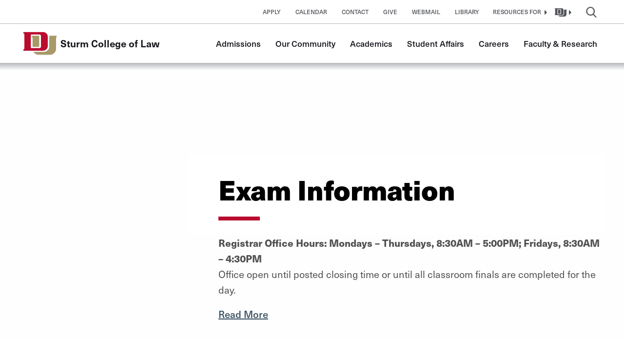

--- FILE ---
content_type: text/html; charset=UTF-8
request_url: https://www.law.du.edu/academics/registrar/exams
body_size: 23732
content:

<!DOCTYPE html>
<html lang="en" dir="ltr" prefix="og: https://ogp.me/ns#">
<head>
                <script data-cfasync="false" src="https://app.termly.io/resource-blocker/62c4825a-8b96-442f-8f0d-a4b32e68c23c?autoBlock=on" async></script>
        <meta charset="utf-8" /><script type="text/javascript">(window.NREUM||(NREUM={})).init={ajax:{deny_list:["bam.nr-data.net"]},feature_flags:["soft_nav"]};(window.NREUM||(NREUM={})).loader_config={licenseKey:"NRJS-1ddc196744f9419c851",applicationID:"597408341",browserID:"597408752"};;/*! For license information please see nr-loader-rum-1.308.0.min.js.LICENSE.txt */
(()=>{var e,t,r={163:(e,t,r)=>{"use strict";r.d(t,{j:()=>E});var n=r(384),i=r(1741);var a=r(2555);r(860).K7.genericEvents;const s="experimental.resources",o="register",c=e=>{if(!e||"string"!=typeof e)return!1;try{document.createDocumentFragment().querySelector(e)}catch{return!1}return!0};var d=r(2614),u=r(944),l=r(8122);const f="[data-nr-mask]",g=e=>(0,l.a)(e,(()=>{const e={feature_flags:[],experimental:{allow_registered_children:!1,resources:!1},mask_selector:"*",block_selector:"[data-nr-block]",mask_input_options:{color:!1,date:!1,"datetime-local":!1,email:!1,month:!1,number:!1,range:!1,search:!1,tel:!1,text:!1,time:!1,url:!1,week:!1,textarea:!1,select:!1,password:!0}};return{ajax:{deny_list:void 0,block_internal:!0,enabled:!0,autoStart:!0},api:{get allow_registered_children(){return e.feature_flags.includes(o)||e.experimental.allow_registered_children},set allow_registered_children(t){e.experimental.allow_registered_children=t},duplicate_registered_data:!1},browser_consent_mode:{enabled:!1},distributed_tracing:{enabled:void 0,exclude_newrelic_header:void 0,cors_use_newrelic_header:void 0,cors_use_tracecontext_headers:void 0,allowed_origins:void 0},get feature_flags(){return e.feature_flags},set feature_flags(t){e.feature_flags=t},generic_events:{enabled:!0,autoStart:!0},harvest:{interval:30},jserrors:{enabled:!0,autoStart:!0},logging:{enabled:!0,autoStart:!0},metrics:{enabled:!0,autoStart:!0},obfuscate:void 0,page_action:{enabled:!0},page_view_event:{enabled:!0,autoStart:!0},page_view_timing:{enabled:!0,autoStart:!0},performance:{capture_marks:!1,capture_measures:!1,capture_detail:!0,resources:{get enabled(){return e.feature_flags.includes(s)||e.experimental.resources},set enabled(t){e.experimental.resources=t},asset_types:[],first_party_domains:[],ignore_newrelic:!0}},privacy:{cookies_enabled:!0},proxy:{assets:void 0,beacon:void 0},session:{expiresMs:d.wk,inactiveMs:d.BB},session_replay:{autoStart:!0,enabled:!1,preload:!1,sampling_rate:10,error_sampling_rate:100,collect_fonts:!1,inline_images:!1,fix_stylesheets:!0,mask_all_inputs:!0,get mask_text_selector(){return e.mask_selector},set mask_text_selector(t){c(t)?e.mask_selector="".concat(t,",").concat(f):""===t||null===t?e.mask_selector=f:(0,u.R)(5,t)},get block_class(){return"nr-block"},get ignore_class(){return"nr-ignore"},get mask_text_class(){return"nr-mask"},get block_selector(){return e.block_selector},set block_selector(t){c(t)?e.block_selector+=",".concat(t):""!==t&&(0,u.R)(6,t)},get mask_input_options(){return e.mask_input_options},set mask_input_options(t){t&&"object"==typeof t?e.mask_input_options={...t,password:!0}:(0,u.R)(7,t)}},session_trace:{enabled:!0,autoStart:!0},soft_navigations:{enabled:!0,autoStart:!0},spa:{enabled:!0,autoStart:!0},ssl:void 0,user_actions:{enabled:!0,elementAttributes:["id","className","tagName","type"]}}})());var p=r(6154),m=r(9324);let h=0;const v={buildEnv:m.F3,distMethod:m.Xs,version:m.xv,originTime:p.WN},b={consented:!1},y={appMetadata:{},get consented(){return this.session?.state?.consent||b.consented},set consented(e){b.consented=e},customTransaction:void 0,denyList:void 0,disabled:!1,harvester:void 0,isolatedBacklog:!1,isRecording:!1,loaderType:void 0,maxBytes:3e4,obfuscator:void 0,onerror:void 0,ptid:void 0,releaseIds:{},session:void 0,timeKeeper:void 0,registeredEntities:[],jsAttributesMetadata:{bytes:0},get harvestCount(){return++h}},_=e=>{const t=(0,l.a)(e,y),r=Object.keys(v).reduce((e,t)=>(e[t]={value:v[t],writable:!1,configurable:!0,enumerable:!0},e),{});return Object.defineProperties(t,r)};var w=r(5701);const x=e=>{const t=e.startsWith("http");e+="/",r.p=t?e:"https://"+e};var R=r(7836),k=r(3241);const A={accountID:void 0,trustKey:void 0,agentID:void 0,licenseKey:void 0,applicationID:void 0,xpid:void 0},S=e=>(0,l.a)(e,A),T=new Set;function E(e,t={},r,s){let{init:o,info:c,loader_config:d,runtime:u={},exposed:l=!0}=t;if(!c){const e=(0,n.pV)();o=e.init,c=e.info,d=e.loader_config}e.init=g(o||{}),e.loader_config=S(d||{}),c.jsAttributes??={},p.bv&&(c.jsAttributes.isWorker=!0),e.info=(0,a.D)(c);const f=e.init,m=[c.beacon,c.errorBeacon];T.has(e.agentIdentifier)||(f.proxy.assets&&(x(f.proxy.assets),m.push(f.proxy.assets)),f.proxy.beacon&&m.push(f.proxy.beacon),e.beacons=[...m],function(e){const t=(0,n.pV)();Object.getOwnPropertyNames(i.W.prototype).forEach(r=>{const n=i.W.prototype[r];if("function"!=typeof n||"constructor"===n)return;let a=t[r];e[r]&&!1!==e.exposed&&"micro-agent"!==e.runtime?.loaderType&&(t[r]=(...t)=>{const n=e[r](...t);return a?a(...t):n})})}(e),(0,n.US)("activatedFeatures",w.B)),u.denyList=[...f.ajax.deny_list||[],...f.ajax.block_internal?m:[]],u.ptid=e.agentIdentifier,u.loaderType=r,e.runtime=_(u),T.has(e.agentIdentifier)||(e.ee=R.ee.get(e.agentIdentifier),e.exposed=l,(0,k.W)({agentIdentifier:e.agentIdentifier,drained:!!w.B?.[e.agentIdentifier],type:"lifecycle",name:"initialize",feature:void 0,data:e.config})),T.add(e.agentIdentifier)}},384:(e,t,r)=>{"use strict";r.d(t,{NT:()=>s,US:()=>u,Zm:()=>o,bQ:()=>d,dV:()=>c,pV:()=>l});var n=r(6154),i=r(1863),a=r(1910);const s={beacon:"bam.nr-data.net",errorBeacon:"bam.nr-data.net"};function o(){return n.gm.NREUM||(n.gm.NREUM={}),void 0===n.gm.newrelic&&(n.gm.newrelic=n.gm.NREUM),n.gm.NREUM}function c(){let e=o();return e.o||(e.o={ST:n.gm.setTimeout,SI:n.gm.setImmediate||n.gm.setInterval,CT:n.gm.clearTimeout,XHR:n.gm.XMLHttpRequest,REQ:n.gm.Request,EV:n.gm.Event,PR:n.gm.Promise,MO:n.gm.MutationObserver,FETCH:n.gm.fetch,WS:n.gm.WebSocket},(0,a.i)(...Object.values(e.o))),e}function d(e,t){let r=o();r.initializedAgents??={},t.initializedAt={ms:(0,i.t)(),date:new Date},r.initializedAgents[e]=t}function u(e,t){o()[e]=t}function l(){return function(){let e=o();const t=e.info||{};e.info={beacon:s.beacon,errorBeacon:s.errorBeacon,...t}}(),function(){let e=o();const t=e.init||{};e.init={...t}}(),c(),function(){let e=o();const t=e.loader_config||{};e.loader_config={...t}}(),o()}},782:(e,t,r)=>{"use strict";r.d(t,{T:()=>n});const n=r(860).K7.pageViewTiming},860:(e,t,r)=>{"use strict";r.d(t,{$J:()=>u,K7:()=>c,P3:()=>d,XX:()=>i,Yy:()=>o,df:()=>a,qY:()=>n,v4:()=>s});const n="events",i="jserrors",a="browser/blobs",s="rum",o="browser/logs",c={ajax:"ajax",genericEvents:"generic_events",jserrors:i,logging:"logging",metrics:"metrics",pageAction:"page_action",pageViewEvent:"page_view_event",pageViewTiming:"page_view_timing",sessionReplay:"session_replay",sessionTrace:"session_trace",softNav:"soft_navigations",spa:"spa"},d={[c.pageViewEvent]:1,[c.pageViewTiming]:2,[c.metrics]:3,[c.jserrors]:4,[c.spa]:5,[c.ajax]:6,[c.sessionTrace]:7,[c.softNav]:8,[c.sessionReplay]:9,[c.logging]:10,[c.genericEvents]:11},u={[c.pageViewEvent]:s,[c.pageViewTiming]:n,[c.ajax]:n,[c.spa]:n,[c.softNav]:n,[c.metrics]:i,[c.jserrors]:i,[c.sessionTrace]:a,[c.sessionReplay]:a,[c.logging]:o,[c.genericEvents]:"ins"}},944:(e,t,r)=>{"use strict";r.d(t,{R:()=>i});var n=r(3241);function i(e,t){"function"==typeof console.debug&&(console.debug("New Relic Warning: https://github.com/newrelic/newrelic-browser-agent/blob/main/docs/warning-codes.md#".concat(e),t),(0,n.W)({agentIdentifier:null,drained:null,type:"data",name:"warn",feature:"warn",data:{code:e,secondary:t}}))}},1687:(e,t,r)=>{"use strict";r.d(t,{Ak:()=>d,Ze:()=>f,x3:()=>u});var n=r(3241),i=r(7836),a=r(3606),s=r(860),o=r(2646);const c={};function d(e,t){const r={staged:!1,priority:s.P3[t]||0};l(e),c[e].get(t)||c[e].set(t,r)}function u(e,t){e&&c[e]&&(c[e].get(t)&&c[e].delete(t),p(e,t,!1),c[e].size&&g(e))}function l(e){if(!e)throw new Error("agentIdentifier required");c[e]||(c[e]=new Map)}function f(e="",t="feature",r=!1){if(l(e),!e||!c[e].get(t)||r)return p(e,t);c[e].get(t).staged=!0,g(e)}function g(e){const t=Array.from(c[e]);t.every(([e,t])=>t.staged)&&(t.sort((e,t)=>e[1].priority-t[1].priority),t.forEach(([t])=>{c[e].delete(t),p(e,t)}))}function p(e,t,r=!0){const s=e?i.ee.get(e):i.ee,c=a.i.handlers;if(!s.aborted&&s.backlog&&c){if((0,n.W)({agentIdentifier:e,type:"lifecycle",name:"drain",feature:t}),r){const e=s.backlog[t],r=c[t];if(r){for(let t=0;e&&t<e.length;++t)m(e[t],r);Object.entries(r).forEach(([e,t])=>{Object.values(t||{}).forEach(t=>{t[0]?.on&&t[0]?.context()instanceof o.y&&t[0].on(e,t[1])})})}}s.isolatedBacklog||delete c[t],s.backlog[t]=null,s.emit("drain-"+t,[])}}function m(e,t){var r=e[1];Object.values(t[r]||{}).forEach(t=>{var r=e[0];if(t[0]===r){var n=t[1],i=e[3],a=e[2];n.apply(i,a)}})}},1738:(e,t,r)=>{"use strict";r.d(t,{U:()=>g,Y:()=>f});var n=r(3241),i=r(9908),a=r(1863),s=r(944),o=r(5701),c=r(3969),d=r(8362),u=r(860),l=r(4261);function f(e,t,r,a){const f=a||r;!f||f[e]&&f[e]!==d.d.prototype[e]||(f[e]=function(){(0,i.p)(c.xV,["API/"+e+"/called"],void 0,u.K7.metrics,r.ee),(0,n.W)({agentIdentifier:r.agentIdentifier,drained:!!o.B?.[r.agentIdentifier],type:"data",name:"api",feature:l.Pl+e,data:{}});try{return t.apply(this,arguments)}catch(e){(0,s.R)(23,e)}})}function g(e,t,r,n,s){const o=e.info;null===r?delete o.jsAttributes[t]:o.jsAttributes[t]=r,(s||null===r)&&(0,i.p)(l.Pl+n,[(0,a.t)(),t,r],void 0,"session",e.ee)}},1741:(e,t,r)=>{"use strict";r.d(t,{W:()=>a});var n=r(944),i=r(4261);class a{#e(e,...t){if(this[e]!==a.prototype[e])return this[e](...t);(0,n.R)(35,e)}addPageAction(e,t){return this.#e(i.hG,e,t)}register(e){return this.#e(i.eY,e)}recordCustomEvent(e,t){return this.#e(i.fF,e,t)}setPageViewName(e,t){return this.#e(i.Fw,e,t)}setCustomAttribute(e,t,r){return this.#e(i.cD,e,t,r)}noticeError(e,t){return this.#e(i.o5,e,t)}setUserId(e,t=!1){return this.#e(i.Dl,e,t)}setApplicationVersion(e){return this.#e(i.nb,e)}setErrorHandler(e){return this.#e(i.bt,e)}addRelease(e,t){return this.#e(i.k6,e,t)}log(e,t){return this.#e(i.$9,e,t)}start(){return this.#e(i.d3)}finished(e){return this.#e(i.BL,e)}recordReplay(){return this.#e(i.CH)}pauseReplay(){return this.#e(i.Tb)}addToTrace(e){return this.#e(i.U2,e)}setCurrentRouteName(e){return this.#e(i.PA,e)}interaction(e){return this.#e(i.dT,e)}wrapLogger(e,t,r){return this.#e(i.Wb,e,t,r)}measure(e,t){return this.#e(i.V1,e,t)}consent(e){return this.#e(i.Pv,e)}}},1863:(e,t,r)=>{"use strict";function n(){return Math.floor(performance.now())}r.d(t,{t:()=>n})},1910:(e,t,r)=>{"use strict";r.d(t,{i:()=>a});var n=r(944);const i=new Map;function a(...e){return e.every(e=>{if(i.has(e))return i.get(e);const t="function"==typeof e?e.toString():"",r=t.includes("[native code]"),a=t.includes("nrWrapper");return r||a||(0,n.R)(64,e?.name||t),i.set(e,r),r})}},2555:(e,t,r)=>{"use strict";r.d(t,{D:()=>o,f:()=>s});var n=r(384),i=r(8122);const a={beacon:n.NT.beacon,errorBeacon:n.NT.errorBeacon,licenseKey:void 0,applicationID:void 0,sa:void 0,queueTime:void 0,applicationTime:void 0,ttGuid:void 0,user:void 0,account:void 0,product:void 0,extra:void 0,jsAttributes:{},userAttributes:void 0,atts:void 0,transactionName:void 0,tNamePlain:void 0};function s(e){try{return!!e.licenseKey&&!!e.errorBeacon&&!!e.applicationID}catch(e){return!1}}const o=e=>(0,i.a)(e,a)},2614:(e,t,r)=>{"use strict";r.d(t,{BB:()=>s,H3:()=>n,g:()=>d,iL:()=>c,tS:()=>o,uh:()=>i,wk:()=>a});const n="NRBA",i="SESSION",a=144e5,s=18e5,o={STARTED:"session-started",PAUSE:"session-pause",RESET:"session-reset",RESUME:"session-resume",UPDATE:"session-update"},c={SAME_TAB:"same-tab",CROSS_TAB:"cross-tab"},d={OFF:0,FULL:1,ERROR:2}},2646:(e,t,r)=>{"use strict";r.d(t,{y:()=>n});class n{constructor(e){this.contextId=e}}},2843:(e,t,r)=>{"use strict";r.d(t,{G:()=>a,u:()=>i});var n=r(3878);function i(e,t=!1,r,i){(0,n.DD)("visibilitychange",function(){if(t)return void("hidden"===document.visibilityState&&e());e(document.visibilityState)},r,i)}function a(e,t,r){(0,n.sp)("pagehide",e,t,r)}},3241:(e,t,r)=>{"use strict";r.d(t,{W:()=>a});var n=r(6154);const i="newrelic";function a(e={}){try{n.gm.dispatchEvent(new CustomEvent(i,{detail:e}))}catch(e){}}},3606:(e,t,r)=>{"use strict";r.d(t,{i:()=>a});var n=r(9908);a.on=s;var i=a.handlers={};function a(e,t,r,a){s(a||n.d,i,e,t,r)}function s(e,t,r,i,a){a||(a="feature"),e||(e=n.d);var s=t[a]=t[a]||{};(s[r]=s[r]||[]).push([e,i])}},3878:(e,t,r)=>{"use strict";function n(e,t){return{capture:e,passive:!1,signal:t}}function i(e,t,r=!1,i){window.addEventListener(e,t,n(r,i))}function a(e,t,r=!1,i){document.addEventListener(e,t,n(r,i))}r.d(t,{DD:()=>a,jT:()=>n,sp:()=>i})},3969:(e,t,r)=>{"use strict";r.d(t,{TZ:()=>n,XG:()=>o,rs:()=>i,xV:()=>s,z_:()=>a});const n=r(860).K7.metrics,i="sm",a="cm",s="storeSupportabilityMetrics",o="storeEventMetrics"},4234:(e,t,r)=>{"use strict";r.d(t,{W:()=>a});var n=r(7836),i=r(1687);class a{constructor(e,t){this.agentIdentifier=e,this.ee=n.ee.get(e),this.featureName=t,this.blocked=!1}deregisterDrain(){(0,i.x3)(this.agentIdentifier,this.featureName)}}},4261:(e,t,r)=>{"use strict";r.d(t,{$9:()=>d,BL:()=>o,CH:()=>g,Dl:()=>_,Fw:()=>y,PA:()=>h,Pl:()=>n,Pv:()=>k,Tb:()=>l,U2:()=>a,V1:()=>R,Wb:()=>x,bt:()=>b,cD:()=>v,d3:()=>w,dT:()=>c,eY:()=>p,fF:()=>f,hG:()=>i,k6:()=>s,nb:()=>m,o5:()=>u});const n="api-",i="addPageAction",a="addToTrace",s="addRelease",o="finished",c="interaction",d="log",u="noticeError",l="pauseReplay",f="recordCustomEvent",g="recordReplay",p="register",m="setApplicationVersion",h="setCurrentRouteName",v="setCustomAttribute",b="setErrorHandler",y="setPageViewName",_="setUserId",w="start",x="wrapLogger",R="measure",k="consent"},5289:(e,t,r)=>{"use strict";r.d(t,{GG:()=>s,Qr:()=>c,sB:()=>o});var n=r(3878),i=r(6389);function a(){return"undefined"==typeof document||"complete"===document.readyState}function s(e,t){if(a())return e();const r=(0,i.J)(e),s=setInterval(()=>{a()&&(clearInterval(s),r())},500);(0,n.sp)("load",r,t)}function o(e){if(a())return e();(0,n.DD)("DOMContentLoaded",e)}function c(e){if(a())return e();(0,n.sp)("popstate",e)}},5607:(e,t,r)=>{"use strict";r.d(t,{W:()=>n});const n=(0,r(9566).bz)()},5701:(e,t,r)=>{"use strict";r.d(t,{B:()=>a,t:()=>s});var n=r(3241);const i=new Set,a={};function s(e,t){const r=t.agentIdentifier;a[r]??={},e&&"object"==typeof e&&(i.has(r)||(t.ee.emit("rumresp",[e]),a[r]=e,i.add(r),(0,n.W)({agentIdentifier:r,loaded:!0,drained:!0,type:"lifecycle",name:"load",feature:void 0,data:e})))}},6154:(e,t,r)=>{"use strict";r.d(t,{OF:()=>c,RI:()=>i,WN:()=>u,bv:()=>a,eN:()=>l,gm:()=>s,mw:()=>o,sb:()=>d});var n=r(1863);const i="undefined"!=typeof window&&!!window.document,a="undefined"!=typeof WorkerGlobalScope&&("undefined"!=typeof self&&self instanceof WorkerGlobalScope&&self.navigator instanceof WorkerNavigator||"undefined"!=typeof globalThis&&globalThis instanceof WorkerGlobalScope&&globalThis.navigator instanceof WorkerNavigator),s=i?window:"undefined"!=typeof WorkerGlobalScope&&("undefined"!=typeof self&&self instanceof WorkerGlobalScope&&self||"undefined"!=typeof globalThis&&globalThis instanceof WorkerGlobalScope&&globalThis),o=Boolean("hidden"===s?.document?.visibilityState),c=/iPad|iPhone|iPod/.test(s.navigator?.userAgent),d=c&&"undefined"==typeof SharedWorker,u=((()=>{const e=s.navigator?.userAgent?.match(/Firefox[/\s](\d+\.\d+)/);Array.isArray(e)&&e.length>=2&&e[1]})(),Date.now()-(0,n.t)()),l=()=>"undefined"!=typeof PerformanceNavigationTiming&&s?.performance?.getEntriesByType("navigation")?.[0]?.responseStart},6389:(e,t,r)=>{"use strict";function n(e,t=500,r={}){const n=r?.leading||!1;let i;return(...r)=>{n&&void 0===i&&(e.apply(this,r),i=setTimeout(()=>{i=clearTimeout(i)},t)),n||(clearTimeout(i),i=setTimeout(()=>{e.apply(this,r)},t))}}function i(e){let t=!1;return(...r)=>{t||(t=!0,e.apply(this,r))}}r.d(t,{J:()=>i,s:()=>n})},6630:(e,t,r)=>{"use strict";r.d(t,{T:()=>n});const n=r(860).K7.pageViewEvent},7699:(e,t,r)=>{"use strict";r.d(t,{It:()=>a,KC:()=>o,No:()=>i,qh:()=>s});var n=r(860);const i=16e3,a=1e6,s="SESSION_ERROR",o={[n.K7.logging]:!0,[n.K7.genericEvents]:!1,[n.K7.jserrors]:!1,[n.K7.ajax]:!1}},7836:(e,t,r)=>{"use strict";r.d(t,{P:()=>o,ee:()=>c});var n=r(384),i=r(8990),a=r(2646),s=r(5607);const o="nr@context:".concat(s.W),c=function e(t,r){var n={},s={},u={},l=!1;try{l=16===r.length&&d.initializedAgents?.[r]?.runtime.isolatedBacklog}catch(e){}var f={on:p,addEventListener:p,removeEventListener:function(e,t){var r=n[e];if(!r)return;for(var i=0;i<r.length;i++)r[i]===t&&r.splice(i,1)},emit:function(e,r,n,i,a){!1!==a&&(a=!0);if(c.aborted&&!i)return;t&&a&&t.emit(e,r,n);var o=g(n);m(e).forEach(e=>{e.apply(o,r)});var d=v()[s[e]];d&&d.push([f,e,r,o]);return o},get:h,listeners:m,context:g,buffer:function(e,t){const r=v();if(t=t||"feature",f.aborted)return;Object.entries(e||{}).forEach(([e,n])=>{s[n]=t,t in r||(r[t]=[])})},abort:function(){f._aborted=!0,Object.keys(f.backlog).forEach(e=>{delete f.backlog[e]})},isBuffering:function(e){return!!v()[s[e]]},debugId:r,backlog:l?{}:t&&"object"==typeof t.backlog?t.backlog:{},isolatedBacklog:l};return Object.defineProperty(f,"aborted",{get:()=>{let e=f._aborted||!1;return e||(t&&(e=t.aborted),e)}}),f;function g(e){return e&&e instanceof a.y?e:e?(0,i.I)(e,o,()=>new a.y(o)):new a.y(o)}function p(e,t){n[e]=m(e).concat(t)}function m(e){return n[e]||[]}function h(t){return u[t]=u[t]||e(f,t)}function v(){return f.backlog}}(void 0,"globalEE"),d=(0,n.Zm)();d.ee||(d.ee=c)},8122:(e,t,r)=>{"use strict";r.d(t,{a:()=>i});var n=r(944);function i(e,t){try{if(!e||"object"!=typeof e)return(0,n.R)(3);if(!t||"object"!=typeof t)return(0,n.R)(4);const r=Object.create(Object.getPrototypeOf(t),Object.getOwnPropertyDescriptors(t)),a=0===Object.keys(r).length?e:r;for(let s in a)if(void 0!==e[s])try{if(null===e[s]){r[s]=null;continue}Array.isArray(e[s])&&Array.isArray(t[s])?r[s]=Array.from(new Set([...e[s],...t[s]])):"object"==typeof e[s]&&"object"==typeof t[s]?r[s]=i(e[s],t[s]):r[s]=e[s]}catch(e){r[s]||(0,n.R)(1,e)}return r}catch(e){(0,n.R)(2,e)}}},8362:(e,t,r)=>{"use strict";r.d(t,{d:()=>a});var n=r(9566),i=r(1741);class a extends i.W{agentIdentifier=(0,n.LA)(16)}},8374:(e,t,r)=>{r.nc=(()=>{try{return document?.currentScript?.nonce}catch(e){}return""})()},8990:(e,t,r)=>{"use strict";r.d(t,{I:()=>i});var n=Object.prototype.hasOwnProperty;function i(e,t,r){if(n.call(e,t))return e[t];var i=r();if(Object.defineProperty&&Object.keys)try{return Object.defineProperty(e,t,{value:i,writable:!0,enumerable:!1}),i}catch(e){}return e[t]=i,i}},9324:(e,t,r)=>{"use strict";r.d(t,{F3:()=>i,Xs:()=>a,xv:()=>n});const n="1.308.0",i="PROD",a="CDN"},9566:(e,t,r)=>{"use strict";r.d(t,{LA:()=>o,bz:()=>s});var n=r(6154);const i="xxxxxxxx-xxxx-4xxx-yxxx-xxxxxxxxxxxx";function a(e,t){return e?15&e[t]:16*Math.random()|0}function s(){const e=n.gm?.crypto||n.gm?.msCrypto;let t,r=0;return e&&e.getRandomValues&&(t=e.getRandomValues(new Uint8Array(30))),i.split("").map(e=>"x"===e?a(t,r++).toString(16):"y"===e?(3&a()|8).toString(16):e).join("")}function o(e){const t=n.gm?.crypto||n.gm?.msCrypto;let r,i=0;t&&t.getRandomValues&&(r=t.getRandomValues(new Uint8Array(e)));const s=[];for(var o=0;o<e;o++)s.push(a(r,i++).toString(16));return s.join("")}},9908:(e,t,r)=>{"use strict";r.d(t,{d:()=>n,p:()=>i});var n=r(7836).ee.get("handle");function i(e,t,r,i,a){a?(a.buffer([e],i),a.emit(e,t,r)):(n.buffer([e],i),n.emit(e,t,r))}}},n={};function i(e){var t=n[e];if(void 0!==t)return t.exports;var a=n[e]={exports:{}};return r[e](a,a.exports,i),a.exports}i.m=r,i.d=(e,t)=>{for(var r in t)i.o(t,r)&&!i.o(e,r)&&Object.defineProperty(e,r,{enumerable:!0,get:t[r]})},i.f={},i.e=e=>Promise.all(Object.keys(i.f).reduce((t,r)=>(i.f[r](e,t),t),[])),i.u=e=>"nr-rum-1.308.0.min.js",i.o=(e,t)=>Object.prototype.hasOwnProperty.call(e,t),e={},t="NRBA-1.308.0.PROD:",i.l=(r,n,a,s)=>{if(e[r])e[r].push(n);else{var o,c;if(void 0!==a)for(var d=document.getElementsByTagName("script"),u=0;u<d.length;u++){var l=d[u];if(l.getAttribute("src")==r||l.getAttribute("data-webpack")==t+a){o=l;break}}if(!o){c=!0;var f={296:"sha512-+MIMDsOcckGXa1EdWHqFNv7P+JUkd5kQwCBr3KE6uCvnsBNUrdSt4a/3/L4j4TxtnaMNjHpza2/erNQbpacJQA=="};(o=document.createElement("script")).charset="utf-8",i.nc&&o.setAttribute("nonce",i.nc),o.setAttribute("data-webpack",t+a),o.src=r,0!==o.src.indexOf(window.location.origin+"/")&&(o.crossOrigin="anonymous"),f[s]&&(o.integrity=f[s])}e[r]=[n];var g=(t,n)=>{o.onerror=o.onload=null,clearTimeout(p);var i=e[r];if(delete e[r],o.parentNode&&o.parentNode.removeChild(o),i&&i.forEach(e=>e(n)),t)return t(n)},p=setTimeout(g.bind(null,void 0,{type:"timeout",target:o}),12e4);o.onerror=g.bind(null,o.onerror),o.onload=g.bind(null,o.onload),c&&document.head.appendChild(o)}},i.r=e=>{"undefined"!=typeof Symbol&&Symbol.toStringTag&&Object.defineProperty(e,Symbol.toStringTag,{value:"Module"}),Object.defineProperty(e,"__esModule",{value:!0})},i.p="https://js-agent.newrelic.com/",(()=>{var e={374:0,840:0};i.f.j=(t,r)=>{var n=i.o(e,t)?e[t]:void 0;if(0!==n)if(n)r.push(n[2]);else{var a=new Promise((r,i)=>n=e[t]=[r,i]);r.push(n[2]=a);var s=i.p+i.u(t),o=new Error;i.l(s,r=>{if(i.o(e,t)&&(0!==(n=e[t])&&(e[t]=void 0),n)){var a=r&&("load"===r.type?"missing":r.type),s=r&&r.target&&r.target.src;o.message="Loading chunk "+t+" failed: ("+a+": "+s+")",o.name="ChunkLoadError",o.type=a,o.request=s,n[1](o)}},"chunk-"+t,t)}};var t=(t,r)=>{var n,a,[s,o,c]=r,d=0;if(s.some(t=>0!==e[t])){for(n in o)i.o(o,n)&&(i.m[n]=o[n]);if(c)c(i)}for(t&&t(r);d<s.length;d++)a=s[d],i.o(e,a)&&e[a]&&e[a][0](),e[a]=0},r=self["webpackChunk:NRBA-1.308.0.PROD"]=self["webpackChunk:NRBA-1.308.0.PROD"]||[];r.forEach(t.bind(null,0)),r.push=t.bind(null,r.push.bind(r))})(),(()=>{"use strict";i(8374);var e=i(8362),t=i(860);const r=Object.values(t.K7);var n=i(163);var a=i(9908),s=i(1863),o=i(4261),c=i(1738);var d=i(1687),u=i(4234),l=i(5289),f=i(6154),g=i(944),p=i(384);const m=e=>f.RI&&!0===e?.privacy.cookies_enabled;function h(e){return!!(0,p.dV)().o.MO&&m(e)&&!0===e?.session_trace.enabled}var v=i(6389),b=i(7699);class y extends u.W{constructor(e,t){super(e.agentIdentifier,t),this.agentRef=e,this.abortHandler=void 0,this.featAggregate=void 0,this.loadedSuccessfully=void 0,this.onAggregateImported=new Promise(e=>{this.loadedSuccessfully=e}),this.deferred=Promise.resolve(),!1===e.init[this.featureName].autoStart?this.deferred=new Promise((t,r)=>{this.ee.on("manual-start-all",(0,v.J)(()=>{(0,d.Ak)(e.agentIdentifier,this.featureName),t()}))}):(0,d.Ak)(e.agentIdentifier,t)}importAggregator(e,t,r={}){if(this.featAggregate)return;const n=async()=>{let n;await this.deferred;try{if(m(e.init)){const{setupAgentSession:t}=await i.e(296).then(i.bind(i,3305));n=t(e)}}catch(e){(0,g.R)(20,e),this.ee.emit("internal-error",[e]),(0,a.p)(b.qh,[e],void 0,this.featureName,this.ee)}try{if(!this.#t(this.featureName,n,e.init))return(0,d.Ze)(this.agentIdentifier,this.featureName),void this.loadedSuccessfully(!1);const{Aggregate:i}=await t();this.featAggregate=new i(e,r),e.runtime.harvester.initializedAggregates.push(this.featAggregate),this.loadedSuccessfully(!0)}catch(e){(0,g.R)(34,e),this.abortHandler?.(),(0,d.Ze)(this.agentIdentifier,this.featureName,!0),this.loadedSuccessfully(!1),this.ee&&this.ee.abort()}};f.RI?(0,l.GG)(()=>n(),!0):n()}#t(e,r,n){if(this.blocked)return!1;switch(e){case t.K7.sessionReplay:return h(n)&&!!r;case t.K7.sessionTrace:return!!r;default:return!0}}}var _=i(6630),w=i(2614),x=i(3241);class R extends y{static featureName=_.T;constructor(e){var t;super(e,_.T),this.setupInspectionEvents(e.agentIdentifier),t=e,(0,c.Y)(o.Fw,function(e,r){"string"==typeof e&&("/"!==e.charAt(0)&&(e="/"+e),t.runtime.customTransaction=(r||"http://custom.transaction")+e,(0,a.p)(o.Pl+o.Fw,[(0,s.t)()],void 0,void 0,t.ee))},t),this.importAggregator(e,()=>i.e(296).then(i.bind(i,3943)))}setupInspectionEvents(e){const t=(t,r)=>{t&&(0,x.W)({agentIdentifier:e,timeStamp:t.timeStamp,loaded:"complete"===t.target.readyState,type:"window",name:r,data:t.target.location+""})};(0,l.sB)(e=>{t(e,"DOMContentLoaded")}),(0,l.GG)(e=>{t(e,"load")}),(0,l.Qr)(e=>{t(e,"navigate")}),this.ee.on(w.tS.UPDATE,(t,r)=>{(0,x.W)({agentIdentifier:e,type:"lifecycle",name:"session",data:r})})}}class k extends e.d{constructor(e){var t;(super(),f.gm)?(this.features={},(0,p.bQ)(this.agentIdentifier,this),this.desiredFeatures=new Set(e.features||[]),this.desiredFeatures.add(R),(0,n.j)(this,e,e.loaderType||"agent"),t=this,(0,c.Y)(o.cD,function(e,r,n=!1){if("string"==typeof e){if(["string","number","boolean"].includes(typeof r)||null===r)return(0,c.U)(t,e,r,o.cD,n);(0,g.R)(40,typeof r)}else(0,g.R)(39,typeof e)},t),function(e){(0,c.Y)(o.Dl,function(t,r=!1){if("string"!=typeof t&&null!==t)return void(0,g.R)(41,typeof t);const n=e.info.jsAttributes["enduser.id"];r&&null!=n&&n!==t?(0,a.p)(o.Pl+"setUserIdAndResetSession",[t],void 0,"session",e.ee):(0,c.U)(e,"enduser.id",t,o.Dl,!0)},e)}(this),function(e){(0,c.Y)(o.nb,function(t){if("string"==typeof t||null===t)return(0,c.U)(e,"application.version",t,o.nb,!1);(0,g.R)(42,typeof t)},e)}(this),function(e){(0,c.Y)(o.d3,function(){e.ee.emit("manual-start-all")},e)}(this),function(e){(0,c.Y)(o.Pv,function(t=!0){if("boolean"==typeof t){if((0,a.p)(o.Pl+o.Pv,[t],void 0,"session",e.ee),e.runtime.consented=t,t){const t=e.features.page_view_event;t.onAggregateImported.then(e=>{const r=t.featAggregate;e&&!r.sentRum&&r.sendRum()})}}else(0,g.R)(65,typeof t)},e)}(this),this.run()):(0,g.R)(21)}get config(){return{info:this.info,init:this.init,loader_config:this.loader_config,runtime:this.runtime}}get api(){return this}run(){try{const e=function(e){const t={};return r.forEach(r=>{t[r]=!!e[r]?.enabled}),t}(this.init),n=[...this.desiredFeatures];n.sort((e,r)=>t.P3[e.featureName]-t.P3[r.featureName]),n.forEach(r=>{if(!e[r.featureName]&&r.featureName!==t.K7.pageViewEvent)return;if(r.featureName===t.K7.spa)return void(0,g.R)(67);const n=function(e){switch(e){case t.K7.ajax:return[t.K7.jserrors];case t.K7.sessionTrace:return[t.K7.ajax,t.K7.pageViewEvent];case t.K7.sessionReplay:return[t.K7.sessionTrace];case t.K7.pageViewTiming:return[t.K7.pageViewEvent];default:return[]}}(r.featureName).filter(e=>!(e in this.features));n.length>0&&(0,g.R)(36,{targetFeature:r.featureName,missingDependencies:n}),this.features[r.featureName]=new r(this)})}catch(e){(0,g.R)(22,e);for(const e in this.features)this.features[e].abortHandler?.();const t=(0,p.Zm)();delete t.initializedAgents[this.agentIdentifier]?.features,delete this.sharedAggregator;return t.ee.get(this.agentIdentifier).abort(),!1}}}var A=i(2843),S=i(782);class T extends y{static featureName=S.T;constructor(e){super(e,S.T),f.RI&&((0,A.u)(()=>(0,a.p)("docHidden",[(0,s.t)()],void 0,S.T,this.ee),!0),(0,A.G)(()=>(0,a.p)("winPagehide",[(0,s.t)()],void 0,S.T,this.ee)),this.importAggregator(e,()=>i.e(296).then(i.bind(i,2117))))}}var E=i(3969);class I extends y{static featureName=E.TZ;constructor(e){super(e,E.TZ),f.RI&&document.addEventListener("securitypolicyviolation",e=>{(0,a.p)(E.xV,["Generic/CSPViolation/Detected"],void 0,this.featureName,this.ee)}),this.importAggregator(e,()=>i.e(296).then(i.bind(i,9623)))}}new k({features:[R,T,I],loaderType:"lite"})})()})();</script>
<link rel="canonical" href="https://www.law.du.edu/academics/registrar/exams" />
<meta name="google" content="FwD01lYHLpYgK46ITYHR7MQOgA9eqcjp-tZt9tHT0dM" />
<meta name="msvalidate.01" content="C8AF7DD76B8B0DFDD23C5657C95E4E90" />
<meta name="Generator" content="Drupal 9 (https://www.drupal.org)" />
<meta name="MobileOptimized" content="width" />
<meta name="HandheldFriendly" content="true" />
<meta name="viewport" content="width=device-width, initial-scale=1.0" />
<link rel="icon" href="/sites/default/files/du-main-logo.svg" type="image/svg+xml" />
<script src="/sites/default/files/google_tag/lawcore_sturm/google_tag.script.js?t8yyzh" defer></script>

        <title>Exam Information | Sturm College of Law</title>
        <link rel="stylesheet" media="all" href="/sites/default/files/css/css_sl7QUD1H8m-3-HmAxYnsPVDgLlc-msHkQ9qf52aVYeE.css" />
<link rel="stylesheet" media="all" href="/sites/default/files/css/css_j4e6pWl0pmuDmCOs7KpzbE6Slj_94O8n42ddl6FnXTI.css" />

        <script src="/sites/default/files/asset_injector/js/gtm_temp_fix-eced4372f9f56ea40978044ac0f83396.js?t8yyzh"></script>

        <link rel="stylesheet" href="https://use.typekit.net/tir4vjc.css">
</head>


<body  class="unit-site">
<p class="show-on-focus">
    <a href="#main-content">Skip to Content</a></p>
<div class="off-canvas-wrap">
    <noscript><iframe src="https://www.googletagmanager.com/ns.html?id=GTM-TKGZ3GV" height="0" width="0" style="display:none;visibility:hidden"></iframe></noscript>
      <div class="dialog-off-canvas-main-canvas" data-off-canvas-main-canvas>
        <div aria-label="audience-menu" class="off-canvas position-right" id="audience-menu" data-position="right" data-auto-focus="false" data-transition="push" data-off-canvas="data-off-canvas">
    <div class="row">
                                </div>
    <div class="row">
                                </div>
</div><div class="off-canvas-content sturm-college-of-law" id="off-canvas-content" data-off-canvas-content>
    <div class="content-top">
                            


            </div>
                <nav class="unit-nav-group no-hero">
            
    
    <div data-sticky-container>
        <div id="top-bar-sticky-wrap" class="sticky" data-sticky data-top-anchor="1" data-sticky-on="small" data-margin-top="0">
                                                <nav class="unit-utility-menu " aria-label="utility-menu">
    <div class="unit-utility-menu-inside">
                                
    

    

          <ul block="block-utilitymenu" class="menu utility-links">
        <div class="menu-toggle-utility">
      <span class="menu-toggle-utility__title">Explore</span>
              <li>
          <a href="/admissions/apply-now" target="_self" data-drupal-link-system-path="node/13621">Apply</a>
                  </li>
              <li>
          <a href="/calendar" target="_self" title="View Law Calendar" data-drupal-link-system-path="node/6476">Calendar</a>
                  </li>
              <li>
          <a href="/contact" title="Contact the Unit" data-drupal-link-system-path="node/9481">Contact</a>
                  </li>
              <li>
          <a href="/give" target="_self" data-drupal-link-system-path="node/9486">Give</a>
                  </li>
              <li>
          <a href="https://outlook.office365.com/mail/" target="_blank">Webmail</a>
                  </li>
              <li>
          <a href="https://lawlibrary.du.edu/" target="_blank">Library</a>
                  </li>
          </div>
    </ul>
      <ul class="menu meta-navigation">
                  <li>
              <a href="#utility-resources-for" class="unit-utility-menu__audience-button">
                  <span class="toggle-icon"><span class="icon-du-user bold" aria-hidden="true"></span></span>
                  <span class="toggle-label">Resources For</span>
                  <span class="icon-du-down-dir"></span>
              </a>
          </li>
                  <li>
              <a href="#utility-sites-list" class="unit-utility-menu__sites-button">
                  <span class="toggle-icon"><span class="icon-du-main-logo " aria-hidden="true"></span></span>
                  <span class="toggle-label">DU Websites</span>
                  <span class="icon-du-down-dir"></span>
              </a>
          </li>
          <li>
              <a href="#utility-main-search" class="unit-utility-menu__search-button">
                  <span class="toggle-icon"><span class="icon-du-cust-search " aria-hidden="true"></span></span>
                  <span class="toggle-label">Search</span>
              </a>
          </li>
                </ul>
  




                            </div>
</nav>
                                        <form class="unit-search-form" id="utility-main-search" aria-expanded="false">
    <div class="unit-search-form-wrapper">
        <label class="show-for-sr" for="site-search-input" aria-label="search-label">Search Input</label>
        <input name="search" id="site-search-input" placeholder="Search" type="text" required="required" tabindex="1">
        <button class="search-submit" type="button" title="Submit Search">
            <span class="icon-du-cust-search" aria-hidden="true"></span>
            <span class="show-for-sr">Submit Search</span>
        </button>
    </div>
    <div role="button" class="close-panel" aria-controls="#main-search">
    <span class="icon-du-cust-close " aria-hidden="true"></span>    <div class="show-for-sr">Close Search</div>
</div>    <div role="button" class="back-to-main" aria-controls="#main-search">
    <div class="back-to-main-wrapper">
        <span class="icon-du-down-dir " aria-hidden="true"></span>Back
    </div>
</div>
</form>                                            
    <div class="unit-resources-for" id="utility-resources-for" aria-expanded="false">
    <div class="unit-resources-for-wrapper">
    <div role="button" class="back-to-main" aria-controls="#sites-list">
    <div class="back-to-main-wrapper">
        <span class="icon-du-down-dir " aria-hidden="true"></span>Back
    </div>
</div>
        <ul>
                            <li><a href="/our-community/future-students">Future Students</a></li>
                            <li><a href="/resources/current-students">Current Students</a></li>
                            <li><a href="/resources/faculty-members">Faculty Members</a></li>
                            <li><a href="/resources/employee-resources">Employees</a></li>
                            <li><a href="/our-community/alumni-friends">Alumni &amp; Friends</a></li>
                            <li><a href="/careers/employers">Employers</a></li>
                            <li><a href="/resources/media-relations">Media Relations</a></li>
                    </ul>
    </div>
    <div role="button" class="close-panel" aria-controls="#sites-list">
    <span class="icon-du-cust-close " aria-hidden="true"></span>    <div class="show-for-sr">Close Search</div>
</div></div>



      <div class="unit-sites-list" id="utility-sites-list" aria-expanded="false">
    <div class="unit-sites-list-wrapper">
        <div role="button" class="back-to-main" aria-controls="#sites-list">
    <div class="back-to-main-wrapper">
        <span class="icon-du-down-dir " aria-hidden="true"></span>Back
    </div>
</div>
        <ul>
                            <li><a href="https://www.du.edu" target="_blank" class="off-site">University of Denver</a></li>
                            <li><a href="https://www.law.du.edu">https://www.law.du.edu</a></li>
                    </ul>
    </div>
    </div>

 


                
            <div class="top-bar">
                <nav id="main-menu-wrap">
                    <div class="row expanded">
                        <div class="columns shrink">
                                                            <a href="/" class="logo">
                                                                    <div class="site-logo">
                                        <img src="/themes/custom/pl_drupal/images/svg/university-of-denver-du-logo-unit.svg" width="80" alt="University of Denver">
                                    </div>
                                    <div class="site-identity">
                                        <span class="site-prefix"></span>
                                        <span class="site-name">Sturm College of Law</span>
                                    </div>
                                                                </a>
                                                    </div>
                        <div class="columns">
                            <div id="main-menu" aria-expanded="false">
                                <div class="main-menu-contents">
                                                        
    <nav aria-labelledby="block-mainnavigation-menu" id="block-mainnavigation" data-block-plugin-id="system_menu_block:main">
            
  <p class="visually-hidden" id="block-mainnavigation-menu">Main navigation</p>
  

        
<ul class="menu menu-level-0">
          <li class="menu-item menu-item--expanded">
      <a href="/admissions" data-drupal-link-system-path="node/6471">Admissions</a>

                    

  <div class="menu_link_content menu-link-contentmain view-mode-default menu-dropdown menu-dropdown--links-only menu-dropdown-0 menu-type-default">
                          <div class="menu-dropdown__sub-links">
            
<ul class="menu menu-level-1">
  
  <li class="menu-item">
    <a href="/admissions/apply-now" data-drupal-link-system-path="node/13621">Apply Now</a>

              


      </li>
  
  <li class="menu-item menu-item--collapsed">
    <a href="/admissions/jd-admissions" data-drupal-link-system-path="node/7491">JD Admissions</a>

              


      </li>
  
  <li class="menu-item menu-item--collapsed">
    <a href="/admissions/financial-aid-scholarships" data-drupal-link-system-path="node/7586">Financial Aid &amp; Scholarships</a>

              


      </li>
  
  <li class="menu-item menu-item--collapsed">
    <a href="/admissions/aba-required-disclosures" data-drupal-link-system-path="node/7591">ABA Required Disclosures</a>

              


      </li>
</ul>

          </div>
        
      </div>
    
          </li>
          <li class="menu-item menu-item--expanded">
      <a href="/about" data-drupal-link-system-path="node/6451">Our Community</a>

                    

  <div class="menu_link_content menu-link-contentmain view-mode-default menu-dropdown menu-dropdown--links-only menu-dropdown-0 menu-type-default">
                          <div class="menu-dropdown__sub-links">
            
<ul class="menu menu-level-1">
  
  <li class="menu-item">
    <a href="/our-community/future-students" data-drupal-link-system-path="node/9026">Future Students</a>

              


      </li>
  
  <li class="menu-item">
    <a href="/resources/current-students" data-drupal-link-system-path="node/7496">Current Students</a>

              


      </li>
  
  <li class="menu-item menu-item--collapsed">
    <a href="/our-community/alumni-friends" data-drupal-link-system-path="node/9031">Alumni &amp; Friends</a>

              


      </li>
  
  <li class="menu-item menu-item--collapsed">
    <a href="/about/diversity-and-inclusive-excellence" data-drupal-link-system-path="node/7616">Diversity, Equity and Inclusion</a>

              


      </li>
  
  <li class="menu-item">
    <a href="/about/history" data-drupal-link-system-path="node/7651">History</a>

              


      </li>
  
  <li class="menu-item">
    <a href="/about/people" data-drupal-link-system-path="node/7641">People</a>

              


      </li>
  
  <li class="menu-item">
    <a href="/about/news" title="Sturm Law News" data-drupal-link-system-path="node/7486">News</a>

              


      </li>
</ul>

          </div>
        
      </div>
    
          </li>
          <li class="menu-item menu-item--expanded">
      <a href="/academics" data-drupal-link-system-path="node/6466">Academics</a>

                    

  <div class="menu_link_content menu-link-contentmain view-mode-default menu-dropdown menu-dropdown--links-only menu-dropdown-0 menu-type-default">
                          <div class="menu-dropdown__sub-links">
            
<ul class="menu menu-level-1">
  
  <li class="menu-item menu-item--collapsed">
    <a href="/academics/jd-degrees-certificates" data-drupal-link-system-path="node/7571">JD Degrees &amp; Certificates</a>

              


      </li>
  
  <li class="menu-item menu-item--collapsed">
    <a href="/admissions/graduate-degrees" data-drupal-link-system-path="node/16872">Graduate Degrees</a>

              


      </li>
  
  <li class="menu-item menu-item--collapsed">
    <a href="/academics/practical-experience" data-drupal-link-system-path="node/7596">Practical Experience</a>

              


      </li>
  
  <li class="menu-item menu-item--collapsed">
    <a href="/academics/registrar" data-drupal-link-system-path="node/7601">Registrar</a>

              


      </li>
  
  <li class="menu-item">
    <a href="https://www.law.du.edu/content/academic-advising">Academic Advising</a>

              


      </li>
  
  <li class="menu-item menu-item--collapsed">
    <a href="/academics/academic-achievement-bar-success" title="Academic Achievement &amp; Bar Success Programs" data-drupal-link-system-path="node/13861">Academic Achievement &amp; Bar Success</a>

              


      </li>
  
  <li class="menu-item">
    <a href="/academics/law-reviews-journals" data-drupal-link-system-path="node/7611">Law Reviews &amp; Journals</a>

              


      </li>
  
  <li class="menu-item">
    <a href="/academics/projects-centers" data-drupal-link-system-path="node/15518">Projects &amp; Centers</a>

              


      </li>
  
  <li class="menu-item">
    <a href="/academics/study-abroad" data-drupal-link-system-path="node/7606">Study Abroad</a>

              


      </li>
</ul>

          </div>
        
      </div>
    
          </li>
          <li class="menu-item menu-item--expanded">
      <a href="/student-affairs" data-drupal-link-system-path="node/16399">Student Affairs</a>

                    

  <div class="menu_link_content menu-link-contentmain view-mode-default menu-dropdown menu-dropdown--links-only menu-dropdown-0 menu-type-default">
                          <div class="menu-dropdown__sub-links">
            
<ul class="menu menu-level-1">
  
  <li class="menu-item">
    <a href="/student-affairs/policies-building-information" data-drupal-link-system-path="node/16328">School Policies &amp; General Info</a>

              


      </li>
  
  <li class="menu-item menu-item--collapsed">
    <a href="/student-affairs/events-student-organizations" data-drupal-link-system-path="node/16335">Events &amp; Student Organizations</a>

              


      </li>
  
  <li class="menu-item menu-item--collapsed">
    <a href="/student-affairs/support-services" data-drupal-link-system-path="node/16345">Student Support Services</a>

              


      </li>
</ul>

          </div>
        
      </div>
    
          </li>
          <li class="menu-item menu-item--expanded">
      <a href="/careers" data-drupal-link-system-path="node/7631">Careers</a>

                    

  <div class="menu_link_content menu-link-contentmain view-mode-default menu-dropdown menu-dropdown--links-only menu-dropdown-0 menu-type-default">
                          <div class="menu-dropdown__sub-links">
            
<ul class="menu menu-level-1">
  
  <li class="menu-item">
    <a href="/careers/public-service-careers" data-drupal-link-system-path="node/9086">Public Service Careers</a>

              


      </li>
  
  <li class="menu-item">
    <a href="/careers/private-sector-careers" data-drupal-link-system-path="node/9091">Private Sector Careers</a>

              


      </li>
  
  <li class="menu-item">
    <a href="/careers/judicial-clerkships" data-drupal-link-system-path="node/9096">Judicial Clerkships</a>

              


      </li>
  
  <li class="menu-item">
    <a href="/careers/postgraduate-programs" data-drupal-link-system-path="node/9226">Postgraduate Programs</a>

              


      </li>
  
  <li class="menu-item">
    <a href="/careers/employers" data-drupal-link-system-path="node/9101">Employers</a>

              


      </li>
  
  <li class="menu-item">
    <a href="/careers/employment-statistics" data-drupal-link-system-path="node/7636">Employment Statistics</a>

              


      </li>
</ul>

          </div>
        
      </div>
    
          </li>
          <li class="menu-item menu-item--expanded">
      <a href="/faculty-research" data-drupal-link-system-path="node/6461">Faculty &amp; Research</a>

                    

  <div class="menu_link_content menu-link-contentmain view-mode-default menu-dropdown menu-dropdown--links-only menu-dropdown-0 menu-type-default">
                          <div class="menu-dropdown__sub-links">
            
<ul class="menu menu-level-1">
  
  <li class="menu-item">
    <a href="/faculty-research/faculty-directory" data-drupal-link-system-path="node/7621">Faculty Directory</a>

              


      </li>
  
  <li class="menu-item">
    <a href="/faculty-research/scholarship" data-drupal-link-system-path="node/7626">Scholarship</a>

              


      </li>
  
  <li class="menu-item">
    <a href="/resources/faculty-members" data-drupal-link-system-path="node/6986">Faculty Resources</a>

              


      </li>
</ul>

          </div>
        
      </div>
    
          </li>
  </ul>

  </nav>



                
                                                                    </div>
                            </div>
                        </div>

                        <div class="columns shrink">
                                                                                                                    <div id="unit-main-menu-toggler" class="align-right hide-for-large " >
                                    <button class="icon-du-cust-menu" type="button" aria-controls="main-menu">
                                        <span class="show-for-sr">Toggle Menu</span></button>
                                </div>
                                                    </div>
                                            </div>
                </nav>
            </div>
        </div>
    </div>
</nav>
<header class="unit-header no-hero" role="banner">
        </header>
                        
    <div data-drupal-messages-fallback class="hidden"></div>


      
<article id="main-content" role="main" >
    <div class="row">
        <div class="columns large-offset-4 large-8 pull-up page-title-band">
                              <h1>
      
<span>Exam Information</span>

      </h1>
                  </div>
    </div>
    <div class="row">
        <div class="columns small-12 large-3 pull-up">
                    <div class="sub-menu-wrap">
                
                    <p id="sub-menu-toggler" data-responsive-toggle="sub-menu" data-hide-for="large">
            <a href="#" data-toggle>
                Explore this Section
            </a>
        </p>

        <nav id="sub-menu" aria-label="sub-navigation">
                                              
              </nav>
          </div>
          </div>
        <div class="columns small-12 large-8 large-offset-1 intro">
                      <p><strong>Registrar Office Hours: Mondays – Thursdays, 8:30AM – 5:00PM; Fridays, 8:30AM – 4:30PM</strong><br />
Office open until posted closing time or until all classroom finals are completed for the day.</p>

<p><a href="https://www.law.du.edu/academics/registrar/exams#read-more">Read More</a></p>

 
          </div>
    </div>
              <div class="cards-module buffer-on-inner-row two-up" data-equalizer="cards-module__content" data-equalize-on="medium">
        <div class="row Left-card-alignment">
                    <div class="columns small-12 medium-12 large-4">
                <div class="cards-module__content" data-equalizer-watch="cards-module__content">
                          <h3 class="btm-divider">
      Exam Links
      </h3>
                  </div>
            </div>
                                    <div class="columns small-12 medium-12 large-4">
    <div class="cards-module--has-icons">
        <div class="cards-module__content has-plus-minus" data-equalizer-watch="cards-module__content">
            <div class="img-wrapper">
                 
            <div>  <img src="/sites/default/files/icon_globe_lg_1.png" width="120" height="120" alt="globe icon" loading="lazy" />

</div>
                    </div>
                  <h4>
      Quick Links
      </h4>
              <div class="cards-module__hidden-on-small">
                        	<ul class="list-of-links one-col" >
			<li>
			<a href="http://www.exam4.com/" target="_blank">Exam4 Examination Software Link</a>
		</li>
			<li>
			<a href="https://www.exam4.com/org/600" target="_blank">Online Exams</a>
		</li>
			<li>
			<a href="/academics/registrar/exam-review" target="_blank">Exams Available for Review</a>
		</li>
			<li>
			<a href="/academics/registrar/midterm-exam-schedule" target="_blank">Midterm Exam Schedule</a>
		</li>
			<li>
			<a href="/academics/registrar/final-exam-schedule" target="_blank">Final Exam Schedule</a>
		</li>
		</ul>

                </div>
        </div>
    </div>
</div>
                </div>
</div>

       <div class="named-anchor" name="read-more" id="read-more"></div>

      <div class="copy-module">
    <div class="row expanded">
        <div class="columns">
            <div class="row">
                
                <div class="columns small-12
                     medium-12 large-8 large-offset-4                                        ">
                    <div class="content ">
                                                                                                    <ul class="accordion" data-accordion="true" data-multi-expand="true" data-allow-all-closed="true">
            <li class="accordion-item" data-accordion-item="true">
            <a href="#" class="accordion-title">Examination Changes and Out-of-Sequence Rules</a>
            <div class="accordion-content" data-tab-content="true">
                <p><strong>Out-of-Sequence Dates:</strong> Please see the final exam schedule for out-of-sequence dates.</p><p>All students must take their examinations on the officially designated date and time at the officially designated place. Students should consult the examination schedule on the exams page each semester for examination times and rooms. Examination times and rooms are not necessarily the same as the time and room of the class during the regular semester.</p><p>Students must also arrange their work and personal schedules so that they can attend their scheduled examinations. If an examination must be rescheduled due to an emergency (weather, technology, etc.) the Registrar’s Office will make every effort to schedule the make-up examination during the normal examination period. For this reason, students must plan to remain in residence during the entire period in which they have scheduled examinations.</p><p>No student may take an examination before the examination’s officially scheduled date and/or time. This policy may not be overridden by individual professors. A student, however, may request permission to take an examination out-of-sequence after the date and time of the original exam for the following reasons:</p><p><strong>1) The student has two (2) in-class or 24-hour take-home examinations scheduled on the same calendar day, or</strong></p><p><strong>2) The student has three (3) in-class examinations or 24-hour take-home examinations scheduled on three (3) consecutive calendar days, or</strong></p><p><strong>3) The student has a conflicting academic obligation that cannot be rescheduled (e.g. moot court competition, clinic court appearance, etc.)</strong></p><p><strong>4) The student has serious medical reasons verified in writing by appropriate medical personnel, or</strong></p><p><strong>5) The student has a personal emergency supported by documentation.</strong></p><p><strong>For exam scheduling purposes, “calendar day” is defined as 12:01 AM to 11:59 PM on a single calendar day. For example, if a student has two in-class, two 24-hour take-home or one in-class and one 24-hour take-home that are both on Monday, the student could petition to reschedule one of the exams. If a student has one exam on Monday and one exam on Tuesday, the exams would not qualify for rescheduling as they are not on the same calendar day. Papers, projects and take-home or online exams with multiple-day availability do not qualify for rescheduling.</strong></p><p><strong>Examinations Rescheduled for Reasons One (1), Two (2), or Three (3):</strong><br />Students who seek to change an examination time for reasons one (1), two (2), or three (3) above must seek permission via the out-of-sequence petition form available <a href="https://udenver.qualtrics.com/jfe/form/SV_b2VHd6yXiUqVGR0" target="_blank">here</a>. If a student requests an out-of-sequence examination based on an in-class and take-home exam, the Registrar’s Office will reschedule the examination as follows: (a) in-class exams take priority - the online exam will be rescheduled; (b) if both exams are in-class or online, the exam that is scheduled second in time will be rescheduled. All exams will be rescheduled for a day and time closest to the originally scheduled exam that does not cause a subsequent out-of-sequence exam issue.</p><p><strong>Examinations Rescheduled for Reasons Four (4) and Five (5) Above:</strong><br />Students who seek to change an examination time for reason four (4) or five (5) above must seek permission from the Assistant Dean for Student Affairs by filling out this <a href="https://udenver.qualtrics.com/jfe/form/SV_b2VHd6yXiUqVGR0" target="_blank">form</a>. Personal emergencies do not include work-related responsibilities, but rather contemplate such events as a death in the family, or emergency medical situations that involve the student or family dependents. A student who seeks a rescheduled examination for reasons four (4) or five (5) must file a petition as soon as the medical situation arises or as soon as the student discovers the personal emergency. Students may be asked to provide additional information or forms to document the request.</p><p>Students who receive permission to reschedule an examination for reasons four (4) or five (5) must complete the examination as soon as possible and preferably within the normal examination period for the particular semester. In no event may a student reschedule an examination after the beginning of the next semester.</p><p><strong>A general petition must be filed with the Assistant Dean of Student Affairs for any reason other than those listed above.</strong></p>
            </div>
        </li>
            <li class="accordion-item" data-accordion-item="true">
            <a href="#" class="accordion-title">Receiving Additional Time on Exams (ADA and ESL Students)</a>
            <div class="accordion-content" data-tab-content="true">
                <h5><strong>ADA Accommodations</strong></h5><p class="x_MsoNormal"><span>A student with documented disabilities must first request accommodations through Student Disability Services (SDS). SDS reviews and approves all documentation and accommodations. Students can find the SDS handbook and forms </span><a href="https://studentaffairs.du.edu/disability-services-program" target="_blank" title="https://studentaffairs.du.edu/disability-services-program"><span>here</span></a><span>.</span></p><p class="x_MsoNormal"><span>Students who receive accommodations should meet with a staff member in the Office of Student Affairs upon receiving accommodations from SDS to discuss how their accommodations are administered in the law school.</span></p><p class="x_MsoNormal"><span>Exam accommodations approved by SDS apply to exams less than 24 hours in length. For any exam that is 24 hours or more, exam accommodations do not apply.</span></p><p class="x_MsoNormal"><span>Stop the clock accommodations approved by SDS apply to any in-person or online timed exam that is 1-12 hours.</span><br /> </p><h5><a href="https://www.law.du.edu/content/esl-testing-policies-procedures-registration" target="_blank"><strong>Additional Time for ESL Students</strong></a></h5>
            </div>
        </li>
            <li class="accordion-item" data-accordion-item="true">
            <a href="#" class="accordion-title">Take Home Examinations/Papers</a>
            <div class="accordion-content" data-tab-content="true">
                <p>All requests for extensions of time in which to submit extended take-home examinations or papers should be submitted to the Registrar’s Office. Timed online take-home examinations may not be rescheduled unless the student has a medical or family emergency. Students must submit a request at least one day in advance of the due date of the take-home examination. Failure to make such requests and also to notify the Registrar’s office of such timely requests will result in point penalties or failure at the discretion of the course professor.</p>
            </div>
        </li>
            <li class="accordion-item" data-accordion-item="true">
            <a href="#" class="accordion-title">Examination Pointers</a>
            <div class="accordion-content" data-tab-content="true">
                <p><strong>Don’t communicate with your professor about any issues during examinations.</strong> Contact the Registrar’s Office via phone (303-871-6132) or email (<a href="mailto:registrar@law.du.edu">registrar@law.du.edu</a>), and we’ll assist. This includes medical or personal emergencies, issues with take-home or online exams, and other questions. Don’t chance breaching anonymity for grading purposes by contacting your professor.</p><p><strong>Please be considerate of others</strong> This includes activity in and out of the exam rooms. Please remember that others may not have finished the exam if you leave early and that there are other exams in other classrooms if you are talking in the hallways. The study rooms on the second and third floors of the law school are used for special exams so please keep noise to a minimum there as well. You may use study rooms for take-home exams or studying, but registrar’s staff may ask you to move if we need the room. Room 145 is reserved for take-home exam takers who wish to stay on campus. During this exam period, there will be technicians in some of the rooms upgrading the podium equipment. You can study in these rooms but there may be noise associated with the upgrade.</p><p><strong>Know the location and time of your exam.</strong> Exams aren’t held at the same time as classes, on the same days or in the same rooms. Check the information on the exam schedule at the link included above. Any emergency location changes will be updated on the schedule and notification will be sent via your DU email.</p><p><strong>Know what you can bring to an exam.</strong> Check to make sure you know if your exam is open or closed book and what items you may have with you in the exam. You can bring water or a snack but be sure not to make noise that would disturb others. Do not bring electronic devices with you such as iPods with headphones, and silence your cell phones before the exam. You may leave to use the restroom but please do not take anything with you and don’t bring back any items.</p><p><strong>Please be ready for your exam.</strong> Download the software ahead of time (<a href="http://www.exam4.com/" target="_blank">http://www.exam4.com</a>), do a practice test and be in the exam room 5 minutes early so everyone can get started on time. Make sure you bring your power cord and that your computer is working correctly. If your professor requires a word count, that will be explained at the beginning of the exam. If you’re taking an online exam, take the “trial” exam that is sent to you in your email so you know how to use the software. If you have an emergency, again, contact the Registrar’s Office. Know the due date of your take-home exams and when/how you can submit them. Registrar’s Office hours are posted on the exam website as well as on the front door.</p><p><strong>Notify the Registrar’s Office if you have an issue.</strong> We can’t assist if we don’t know there is a problem. If you become ill, let us know. We cannot stop an exam and restart it on a different day. Staff will state at the beginning of each exam that if you have a problem with your computer, please let us know immediately. We want you to have the full time for your exam but we can’t help you if you report issues after you’ve submitted your exam answer.</p><p><strong>Use your exam number, select the correct course/professor, turn in your exam questions and make sure you submit.</strong> Staff will walk you through the stat up process at the beginning of the exam. Make sure you use your Exam ID and NOT your student ID. Write your Exam ID on anything you submit including the exam questions. MAKE SURE YOU RETURN YOUR EXAM QUESTIONS. Professors require that you return the questions before they’ll grade your exam. If you’re using Exam4 software, make sure you select the proper class name/professor so we can find your exam. Sometimes submitting an exam takes a few extra seconds. It may take up to a couple minutes if you are using a Mac. We recommend Ethernet cords for the best connections. If the exam doesn’t submit immediately, wait a few seconds and submit again. If you continue to have issues, turn in your exam questions to your proctor and come to the Registrar’s Office.</p>
            </div>
        </li>
            <li class="accordion-item" data-accordion-item="true">
            <a href="#" class="accordion-title">Additional Information for Professors</a>
            <div class="accordion-content" data-tab-content="true">
                <p><a class="btn" href="https://www.law.du.edu/academics/registrar/exam-faqs-professors" target="_blank">Exam FAQ for Professors</a></p>
            </div>
        </li>
    </ul>



                                            </div>
                </div>
            </div>
        </div>
    </div>
</div>
 
  </article>

 <noscript><!-- Google Tag Manager (noscript) -->
<noscript><iframe src="https://www.googletagmanager.com/ns.html?id=GTM-TKGZ3GV"
height="0" width="0" style="display:none;visibility:hidden"></iframe></noscript>
<!-- End Google Tag Manager (noscript) --></noscript>


                        
    


      
      <div>
              <div><div class="has-gray-band">
    <div class="row">
                
<div class="columns small-12 medium-4">
    <a href="/admissions/apply-now" class="bg-img-btn" onclick="" data-toggle=""
       target="_blank"            >
                  <img src="/sites/default/files/Footer%20CTA_Apply_386x235.jpg" width="386" height="235" alt="Ricketson Law Building" loading="lazy" />


            <div class="content">
                                
                        <p>Apply</p>
        </div>
    </a>
</div>
<div class="columns small-12 medium-4">
    <a href="/contact" class="bg-img-btn" onclick="" data-toggle=""
                   >
                  <img src="/sites/default/files/Footer%20CTA_Contact_386x235_0.jpg" width="386" height="235" alt="architectural building detail LEX" loading="lazy" />


            <div class="content">
                                
                        <p>Contact</p>
        </div>
    </a>
</div>
<div class="columns small-12 medium-4">
    <a href="/give" class="bg-img-btn" onclick="" data-toggle=""
                   >
                  <img src="/sites/default/files/Footer%20CTA_Give_386x235.jpg" width="386" height="235" alt="law building detail" loading="lazy" />


            <div class="content">
                                
                        <p>Give</p>
        </div>
    </a>
</div>
        </div>
</div>


</div>
          </div>
  
 
                                                                                        <footer>
    <div class="footer-site-level">
        <div class="grid-x ">

            <div class="large-4 medium-6 cell grid-x">

                                    <div class="footer-site-level-logo">
                        <a
    href="https://www.law.du.edu"
    class="logo"        title="Sturm&#x20;College&#x20;of&#x20;Law&#x20;Footer&#x20;Logo"
        >
    	<img src="/sites/default/files/unit-logo/du-logo-horizontal-stacked-white_328.svg" alt="Sturm College of Law Footer Logo" class=" logo"/>
	</a>                    </div>
                
            </div>

            <div class="large-4 medium-6 cell">

                <div class="footer-site-level-info">
                <div class="row align-middle">
            	<span class="icon-du-phone" aria-hidden="true"></span>
                <a href="tel:303-871-6000">303-871-6000</a>
        </div>
                <div class="row align-middle">
            	<span class="icon-du-fax" aria-hidden="true"></span>
                <a href="fax:303-871-6378">303-871-6378</a>
        </div>
    </div>
                <div class="footer-site-level-address clearfix">
    <div class="row align-middle">
        	<span class="icon-du-location" aria-hidden="true"></span>
            <div class="text-left">
            <p></p>
            <p>Sturm College of Law</p>
            <p>University of Denver</p>
            <p>2255 E. Evans Ave.</p>
            <p>Denver, CO 80208</p>
        </div>
    </div>
</div>
            </div>

            <div class="large-4 cell">

                <div class="footer-site-level-social">
    <p class="small-8 medium-7 columns text-align-left"></p>
    <div class="medium-10 flex-container social-media">
                    <div class="flex-child-shrink">
                <a
    href="https://www.facebook.com/SturmCollegeofLaw/"
    title="Sturm&#x20;College&#x20;of&#x20;Law&#x20;Footer&#x20;Logo"        >
	<span class="icon-du-facebook" aria-hidden="true"></span>
    </a>
            </div>
                    <div class="flex-child-shrink">
                <a
    href="https://twitter.com/SturmCOL"
    title="Sturm&#x20;College&#x20;of&#x20;Law&#x20;Footer&#x20;Logo"        >
	<span class="icon-du-twitter" aria-hidden="true"></span>
    </a>
            </div>
                    <div class="flex-child-shrink">
                <a
    href="https://www.linkedin.com/school/university-of-denver---sturm-college-of-law/"
    title="Sturm&#x20;College&#x20;of&#x20;Law&#x20;Footer&#x20;Logo"        >
	<span class="icon-du-linkedin" aria-hidden="true"></span>
    </a>
            </div>
                    <div class="flex-child-shrink">
                <a
    href="http://www.instagram.com/denver_law/?hl=en"
    title="Sturm&#x20;College&#x20;of&#x20;Law&#x20;Footer&#x20;Logo"        >
	<span class="icon-du-instagram" aria-hidden="true"></span>
    </a>
            </div>
                    <div class="flex-child-shrink">
                <a
    href="https://www.youtube.com/channel/UCoPVk9LKiK3g92ju29C9c7g"
    title="Sturm&#x20;College&#x20;of&#x20;Law&#x20;Footer&#x20;Logo"        >
	<span class="icon-du-youtube" aria-hidden="true"></span>
    </a>
            </div>
            </div>
</div>
                <div class="footer-site-level-links">
    <div class="large-10 medium-8 footer-links">
                    <a href="https://www.law.du.edu/admissions/aba-required-disclosures"
                                                 >
              Consumer Information (ABA Required Disclosures)
            </a>
                    <a href="https://www.law.du.edu/about/inclusive-community/our-commitment-pay-equity"
                                                 >
              Our Commitment to Pay Equity
            </a>
                    <a href="https://www.law.du.edu/admissions/aba-required-disclosures/professional-licensure-disclosure"
                                                 >
              Professional Licensure Disclosure Statement
            </a>
            </div>
</div>
            </div>

        </div>
    </div>
    <nav class="bg-dark-gray" aria-label="footer-links">
  <ul class="menu align-center">
    <li><a href="https://www.du.edu/site-utilities/maps" title="Interactive Map and Printable Map PDFs">Maps</a></li>
    <li><a href="http://jobs.du.edu" title="Jobs at the University of Denver">Jobs</a></li>
    <li><a href="https://www.du.edu/site-utilities/privacy-policy" title="University of Denver Privacy Policy">Privacy Policy</a></li>
    <li><a href="https://www.du.edu/site-utilities/privacy-policy#cookies" title="Cookie policy">Cookies</a></li>
    <li><a href="#" class="termly-display-preferences">Consent Preferences</a></li>
  </ul>
</nav>
<div class="copyright">Copyright ©2026 | All Rights Reserved | The University of Denver is an equal opportunity institution</div>
</footer>



      
            <div><script async="async" defer="defer" src=https://www.youvisit.com/tour/Embed/js3></script></div>
      
 


            <span id="du-loader" aria-hidden="true">
        <span class="icon-du-spin3 animate-spin"></span>
    </span>
</div>

  </div>

    
</div>

<script type="application/json" data-drupal-selector="drupal-settings-json">{"path":{"baseUrl":"\/","scriptPath":null,"pathPrefix":"","currentPath":"node\/16425","currentPathIsAdmin":false,"isFront":false,"currentLanguage":"en"},"pluralDelimiter":"\u0003","suppressDeprecationErrors":true,"ajax":[],"user":{"uid":0,"permissionsHash":"f2118b5f09539dc1a416243430f6e9b339fdded0393ffef6a6d50b97c94e4061"}}</script>
<script src="/sites/default/files/js/js_V9fdifuFi_5KPGCsO-VLzUD81icxaDOfo0iWa9dLITM.js"></script>
<script src="/libraries/foundation-sites/dist/js/foundation.min.js?v=1.1.0"></script>
<script src="/sites/default/files/js/js_er8qbMak0EtuAdlx-239WoLjCbmTFRb9sRP8jCd4_O0.js"></script>
<script src="/libraries/motion-ui/dist/motion-ui.min.js?v=1.1.0"></script>
<script src="/sites/default/files/js/js_iwji4W0X9slIxT97DYPB59MzWdCLgTbE03nKT0Y40R8.js"></script>
<script src="https://admission.du.edu/ping" async></script>
<script src="https://gradadmissions.du.edu/ping" async></script>
<script src="/sites/default/files/js/js_F0mDdfgEw4hZnGZbVQETCZW8bNL36vJVQGOQJLzwaps.js"></script>


<script src="//cdnjs.cloudflare.com/ajax/libs/jquery.isotope/2.2.2/isotope.pkgd.min.js" type="text/javascript"></script>
<script src="//cdnjs.cloudflare.com/ajax/libs/jquery-scrollTo/2.1.0/jquery.scrollTo.min.js"></script>

<script type="text/javascript">window.NREUM||(NREUM={});NREUM.info={"beacon":"bam.nr-data.net","licenseKey":"NRJS-1ddc196744f9419c851","applicationID":"597408341","transactionName":"blJXbRRSC0pQARULXVcYdFoSWgpXHiYTF0JYW2lXCVcAZXINDxZAVltZXBRvK1ZVBzcLV050WlcSQQpVXQcTTwxPXlBO","queueTime":0,"applicationTime":731,"atts":"QhVUG1xIGEQ=","errorBeacon":"bam.nr-data.net","agent":""}</script></body>
</html>
